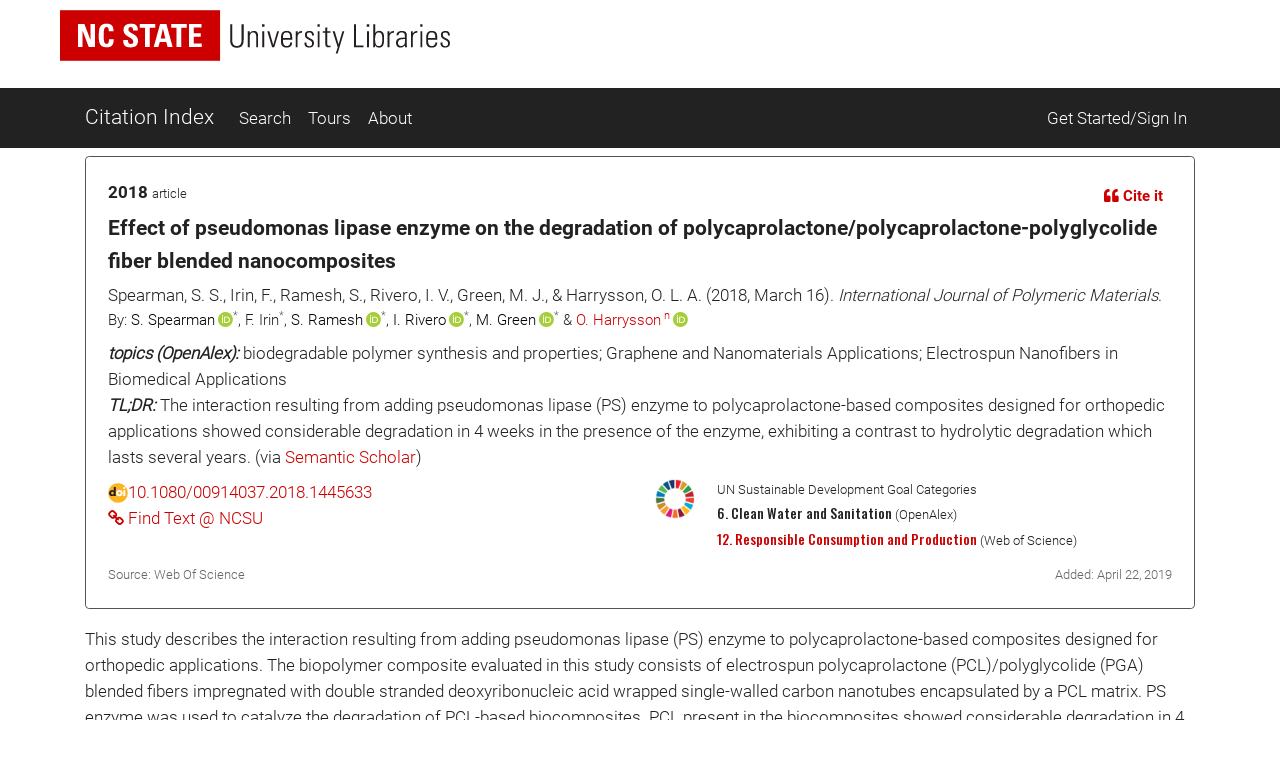

--- FILE ---
content_type: text/html; charset=utf-8
request_url: https://ci.lib.ncsu.edu/citations/209792
body_size: 13910
content:
<!DOCTYPE html>
<html lang="en">
  <head>
  <!-- Matomo -->
<script>
  var _paq = window._paq = window._paq || [];
  /* tracker methods like "setCustomDimension" should be called before "trackPageView" */
  _paq.push(['trackPageView']);
  _paq.push(['enableLinkTracking']);
  (function() {
    var u="//matomo.lib.ncsu.edu/";
    _paq.push(['setTrackerUrl', u+'matomo.php']);
    _paq.push(['setSiteId', '70']);
    var d=document, g=d.createElement('script'), s=d.getElementsByTagName('script')[0];
    g.async=true; g.src=u+'matomo.js'; s.parentNode.insertBefore(g,s);
  })();
</script>
<noscript><p><img src="//matomo.lib.ncsu.edu/matomo.php?idsite=70&amp;rec=1" style="border:0;" alt="" /></p></noscript>
<!-- End Matomo Code -->

  <title>Effect of pseudomonas lipase enzyme on the degradation of... - Citation Index - NCSU Libraries</title>
  <meta name="csrf-param" content="authenticity_token" />
<meta name="csrf-token" content="wP18P3xYs0NxlM2ihaB6IUYpS2EKar-BVVSJHTEhfVoffd4K_iXeUCDbqkMUYxxzx404IyvWkW6wmuiACxbdGg" />
  
  <meta charset="utf-8">
  <meta name="viewport" content="width=device-width, initial-scale=1, shrink-to-fit=no">
  <!-- NCSU Libraries branding components -->

<!-- Use new NCSU fonts -->
<link rel="stylesheet" type="text/css" href="https://cdn.ncsu.edu/brand-assets/fonts/include.css" />
<link rel="stylesheet" type="text/css" href="https://cdn.lib.ncsu.edu/fonts/global.css" />

<!-- include FontAwesome 5 CSS from their CDN -->
<link rel="stylesheet" href="https://use.fontawesome.com/releases/v5.11.2/css/all.css" integrity="sha384-KA6wR/X5RY4zFAHpv/CnoG2UW1uogYfdnP67Uv7eULvTveboZJg0qUpmJZb5VqzN" crossorigin="anonymous">

<!-- favicon -->
<link rel="icon" href="/assets/favicon-9f2b4c31e14db615f233c4df286ea93499cf057de246dff501bf5f4370d6784c.ico" sizes="any">
<link rel="icon" href="/assets/favicon-1b458a934cf96c03c005beaf1a8a28da2c58ba8092acc766a2427a127579b61c.svg" type="image/svg+xml">
<link rel="apple-touch-icon-precomposed" sizes="57x57" href="//www.lib.ncsu.edu/sites/all/themes/ncsulib_foundation/images/homescreen-icon-57x57.png">
<link rel="apple-touch-icon-precomposed" sizes="72x72" href="//www.lib.ncsu.edu/sites/all/themes/ncsulib_foundation/images/homescreen-icon-72x72.png">
<link rel="apple-touch-icon-precomposed" sizes="114x114" href="//www.lib.ncsu.edu/sites/all/themes/ncsulib_foundation/images/homescreen-icon-114x114.png">
<link rel="image_src" href="//www.lib.ncsu.edu/sites/all/themes/ncsulib_foundation/images/homescreen-icon-114x114.png">

<!-- END NCSU Libraries branding components -->

  <script type="importmap" data-turbo-track="reload">{
  "imports": {
    "charting": "/assets/charting-f4e0693861c9d05dc4360bc77608c689d9f3adefda111c0d5495a8677bfd87f8.js",
    "chartkick": "/assets/chartkick-461f54019437d6d368b7f88b0ef4043e44b50e1ab6c447c6a582153c6dd05bc3.js",
    "Chart.bundle": "/assets/Chart.bundle-6b7af2b5145a81f3d99f85a6a1f3668a65064e2b28a6352bd4d9344291bb7b8a.js",
    "@github/auto-complete-element": "https://cdn.skypack.dev/@github/auto-complete-element",
    "@popperjs/core": "https://ga.jspm.io/npm:@popperjs/core@2.11.6/dist/umd/popper.min.js",
    "bootstrap": "https://ga.jspm.io/npm:bootstrap@4.3.1/dist/js/bootstrap.js",
    "blacklight/bookmark_toggle": "/assets/blacklight/bookmark_toggle-f87dcb88a36eaa8900adf54dabcdd04b843c2c0e7f01f3962b6e31ae0ca80f17.js",
    "blacklight/button_focus": "/assets/blacklight/button_focus-c9aa6e112a440da79d7db93d8f193b33867fb75c9e9cf9a4e1f8f37a0b41c5f2.js",
    "blacklight/checkbox_submit": "/assets/blacklight/checkbox_submit-5341b79ad195bbf65bbd11870b728d469b772102e670149474d2116c94ff630e.js",
    "blacklight/core": "/assets/blacklight/core-ff991eebe97e10d77eb31c045a0b9272df46fe9f981bce5365348b68cae1f83c.js",
    "blacklight": "/assets/blacklight/index-9f2d3ba2f3b5fd38117d3516a24e52dccbf5547d04011b93ad0424ca7e2de890.js",
    "blacklight/modal": "/assets/blacklight/modal-2acf254fb2e9abbddfdfe94a2e14761822c75358c09cbd07aca27315c02bc57e.js",
    "blacklight/modalForm": "/assets/blacklight/modalForm-6c6848fb03cbb69af112bc6e955cf0f9c65adb99ac29dcdf78bf9983a30c5f01.js",
    "blacklight/search_context": "/assets/blacklight/search_context-baa288ef7c1f0c88e4b41706eb67fb7cf0b577c8dabd16cf1e04738a1fcebeb0.js"
  }
}</script>
<link rel="modulepreload" href="/assets/charting-f4e0693861c9d05dc4360bc77608c689d9f3adefda111c0d5495a8677bfd87f8.js">
<script src="/assets/es-module-shims.min-c31a0381d5de13b88b8fa2edd1fa8e64ad2a95c24fd4e11b0b17bf0f76945c42.js" async="async" data-turbo-track="reload"></script>
<script type="module">import "charting"</script>
  <script src="/assets/chartkick-461f54019437d6d368b7f88b0ef4043e44b50e1ab6c447c6a582153c6dd05bc3.js" data-turbolinks-track="reload"></script>
<script src="/assets/Chart.bundle-6b7af2b5145a81f3d99f85a6a1f3668a65064e2b28a6352bd4d9344291bb7b8a.js" data-turbolinks-track="reload"></script>
  <link rel="stylesheet" href="/assets/application-ffc4df7096ed2dfc7d35bd2e6c02f9533eec43ea63582aa783bfd8801f7a49ca.css" media="all" data-turbolinks-track="reload" />
  <script src="/assets/application-088802f2a959c7ffe390e8a329b7a81f32df38673b6057106f237c582c5a022f.js" data-turbolinks-track="reload"></script>
  <script src="/assets/blacklight/blacklight-c60add7eeb7c28268c9792b186ba5362f365a38ebb1e857ee9292c9449136d32.js"></script>
  <script src="/assets/blacklight_range_limit-1a30c04ceeb4aa4dbb31945dd6863b53f6666a6ffc49168b2606bbd39414adea.js"></script>
  
  
</head>


  <body>
    <style>
    svg.source-svg {
        position: absolute; width: 0; height: 0; overflow: hidden;
    }
</style>

<!-- DOI SVG -->
<svg class="source-svg" xmlns="http://www.w3.org/2000/svg" xmlns:xlink="http://www.w3.org/1999/xlink" version="1.1" viewBox="0 0 130 130" id="doi-icon">
    <circle style="fill:#fcb425" cx="65" cy="65" r="64"/>
    <path style="fill:#231f20" d="m 49.819127,84.559148 -11.854304,0 0,-4.825665 c -1.203594,1.510894 -4.035515,3.051053 -5.264716,3.742483 -2.151101,1.203585 -5.072066,1.987225 -7.812161,1.987225 -4.430246,0 -8.373925,-1.399539 -11.831057,-4.446924 -4.1229464,-3.636389 -6.0602455,-9.19576 -6.0602455,-15.188113 0,-6.094791 2.1126913,-10.960381 6.3380645,-14.59676 3.354695,-2.893745 7.457089,-5.209795 11.810505,-5.209795 2.535231,0 5.661807,0.227363 7.889738,1.302913 1.280414,0.614601 3.572628,2.060721 4.929872,3.469179 l 0,-25.420177 11.854304,0 z m -12.1199,-18.692584 c 0,-2.253538 -0.618258,-4.951555 -2.205973,-6.513663 -1.587724,-1.587724 -4.474153,-2.996182 -6.727691,-2.996182 -2.509615,0 -4.834476,1.825511 -6.447807,3.720535 -1.306031,1.536501 -1.959041,3.905269 -1.959041,5.877114 0,1.971835 0.740815,4.165004 2.046836,5.701505 1.587714,1.895025 3.297985,3.193739 5.833216,3.193739 2.279145,0 4.989965,-0.956662 6.552083,-2.51877 1.587714,-1.562108 2.908377,-4.185134 2.908377,-6.464278 z"/>
    <path style="fill:#fff" d="m 105.42764,25.617918 c -1.97184,0 -3.64919,0.69142 -5.03204,2.074271 -1.357247,1.357245 -2.035864,3.021779 -2.035864,4.993633 0,1.971835 0.678617,3.649193 2.035864,5.032034 1.38285,1.382861 3.0602,2.074281 5.03204,2.074281 1.99744,0 3.67479,-0.678627 5.03203,-2.035861 1.38285,-1.382861 2.07428,-3.073012 2.07428,-5.070454 0,-1.971854 -0.69143,-3.636388 -2.07428,-4.993633 -1.38285,-1.382851 -3.0602,-2.074271 -5.03203,-2.074271 z M 74.219383,45.507921 c -7.323992,0 -12.970625,2.283009 -16.939921,6.848949 -3.277876,3.782438 -4.916803,8.118252 -4.916803,13.008406 0,5.430481 1.626124,10.009834 4.878383,13.738236 3.943689,4.538918 9.475093,6.808622 16.59421,6.808622 7.093512,0 12.612122,-2.269704 16.555801,-6.808622 3.252259,-3.728402 4.878393,-8.1993 4.878393,-13.413648 0,-5.160323 -1.638938,-9.604602 -4.916803,-13.332994 -4.020509,-4.56594 -9.398263,-6.848949 -16.13326,-6.848949 z m 24.908603,1.386686 0,37.634676 12.599304,0 0,-37.634676 -12.599304,0 z M 73.835252,56.975981 c 2.304752,0 4.263793,0.852337 5.877124,2.554426 1.638928,1.675076 2.458402,3.727881 2.458402,6.159457 0,2.458578 -0.806671,4.538022 -2.419992,6.240111 -1.613331,1.675086 -3.585175,2.514099 -5.915534,2.514099 -2.612051,0 -4.737546,-1.027366 -6.376474,-3.080682 -1.331637,-1.648053 -1.997451,-3.539154 -1.997451,-5.673528 0,-2.107362 0.665814,-3.985138 1.997451,-5.633201 1.638928,-2.053316 3.764423,-3.080682 6.376474,-3.080682 z"/>
</svg>

<!-- NC STATE -->
<svg class="source-svg" xmlns="http://www.w3.org/2000/svg" xmlns:xlink="http://www.w3.org/1999/xlink" version="1.1" id="ncsu-icon" x="0px" y="0px" viewBox="0 0 604.7 289.7" style="enable-background:new 0 0 604.7 289.7;" xml:space="preserve">
    <style type="text/css">
        .st0{fill:#CC0000;}
        .st1{fill:#FFFFFF;}
    </style>
    <title>NC State University brick logo</title>
    <rect class="st0" width="604.7" height="289.7"/>
    <polygon class="st1" points="84.6,75.5 84.8,75.5 108.4,138.9 132.3,138.9 132.3,52.2 115.3,52.2 115.3,112.2 115.1,112.2   92.1,52.2 67.5,52.2 67.5,138.9 84.6,138.9 "/>
    <path class="st1" d="M176.7,127.4c-10.3,0-11.2-9.6-11.2-31.9s1.2-31.8,11.2-31.8c5.4,0,7.4,4.4,7.4,15.9h17.5  c0.7-18.6-6.7-28.9-25.2-28.9c-29.9,0-29.9,22.4-29.9,44.8s0,44.8,29.9,44.8c16.9,0,26.1-7.4,26.1-30.6H185  C184.7,116.6,185.1,127.4,176.7,127.4z"/>
    <path class="st1" d="M294.9,115.2c0-27.2-36.5-25.8-36.5-42.2c-0.5-4.7,3-8.8,7.6-9.3c0.6-0.1,1.2-0.1,1.8,0c7.3,0,8.4,6.6,8.4,13.1  h17.6c1.2-18.1-7.5-26.1-25.2-26.1c-22.4,0-28.6,11.2-28.6,24.4c0,25.9,36.5,26.8,36.5,42.4c0.6,4.8-2.7,9.2-7.5,9.8  c-0.5,0.1-1.1,0.1-1.7,0.1c-9.7,0-9.7-7.1-9.7-15.5h-18.7c-0.9,15,3.2,28.2,25.8,28.2C278.4,140.3,294.9,137.7,294.9,115.2z"/>
    <polygon class="st1" points="321.2,138.9 339.3,138.9 339.3,66.6 359.5,66.6 359.5,52.2 301,52.2 301,66.6 321.2,66.6 "/>
    <path class="st1" d="M378.1,52.2l-24,86.8h17.8l4.9-19.3h24.7l4.8,19.3h19.2l-23.6-86.8H378.1z M380.8,106.4l8.2-37.5l0,0l8.7,37.5  H380.8z"/>
    <polygon class="st1" points="458.2,138.9 458.2,66.6 478.4,66.6 478.4,52.2 419.9,52.2 419.9,66.6 440.1,66.6 440.1,138.9 "/>
    <polygon class="st1" points="535.1,125.5 505,125.5 505,100.2 531.8,100.2 531.8,86.9 505,86.9 505,65.5 534.2,65.5 534.2,52.2   486.8,52.2 486.8,138.9 535.1,138.9 "/>
    <path class="st1" d="M102.7,211.2c0,9.3,0,22.4-14.4,22.4s-14.3-13.1-14.3-22.4v-44.8h-6.7v49.3c0,18.3,9.6,23.1,20.7,23.1  s20.7-4.8,20.7-23.1v-49.3h-5.9V211.2z"/>
    <polygon class="st1" points="166.2,228.7 166,228.9 137.3,166.6 127.6,166.6 127.6,237.5 133.9,237.5 133.9,174.8 134.1,174.6   162.9,237.5 172.5,237.5 172.5,166.6 166.2,166.6 "/>
    <rect x="192.3" y="166.6" class="st1" width="6.3" height="70.9"/>
    <polygon class="st1" points="235.3,230.1 235.1,230.1 218.3,166.6 211.5,166.6 231.4,237.5 239.2,237.5 258.8,166.6 252.8,166.6 "/>
    <polygon class="st1" points="278,203.8 302.6,203.8 302.6,198.4 278,198.4 278,171.9 303.7,171.9 303.7,166.6 271.6,166.6   271.6,237.5 304.4,237.5 304.4,232.3 278,232.3 "/>
    <path class="st1" d="M344.6,200.7L344.6,200.7c9.5-2.2,11.2-8.1,11.2-16.9c0-12.4-3.4-17-17-17h-19.7v70.9h5.7v-34.5h12  c13.6,0,11.2,13.7,11.2,16.8c0,5.9,0.3,11.7,1,17.6h5.9c0-2.7-0.7-5.5-0.7-8.2C355.1,203.9,354.6,202.8,344.6,200.7z M336,197.9  h-11.2v-26h12.9c7.4,0,11.2,1.9,11.2,11.2C349.3,195.4,344.9,197.9,336,197.9z"/>
    <path class="st1" d="M392,198.2c-8.1-5.8-13.3-6.2-13.3-16.7c0-8.3,4.8-11.2,12.4-11.2c9.6,0,11.9,5.4,12.1,14.1h6.3  c0-10.3-3.1-19.4-17.8-19.4c-11.2,0-19.4,5-19.3,17.4c0,7.1,0.7,11.2,14.4,19.7c10.2,6.3,16.6,9.1,16.6,18.7  c0.8,6.1-3.6,11.7-9.7,12.5c-0.9,0.1-1.7,0.1-2.6,0c-12.7,0-13.2-8.2-13.2-16h-6.5c0,13.9,5.6,21.4,19.5,21.4  c9.2,1.2,17.6-5.3,18.8-14.5c0.2-1.5,0.2-3,0-4.4C409.4,206.3,400.5,204.5,392,198.2z"/>
    <rect x="427.1" y="166.6" class="st1" width="6.3" height="70.9"/>
    <polygon class="st1" points="447,171.9 464.3,171.9 464.3,237.5 470.6,237.5 470.6,171.9 487.8,171.9 487.8,166.6 447,166.6 "/>
    <polygon class="st1" points="535.2,166.6 518.2,201.9 502.1,166.6 494.9,166.6 514.9,208.1 514.9,237.5 521.3,237.5 521.3,208.1   541.5,166.6 "/>
</svg>

<!-- Open Access -->
<svg class="source-svg" viewBox="0 0 600 1000" xmlns="http://www.w3.org/2000/svg" xmlns:rdf="http://www.w3.org/1999/02/22-rdf-syntax-ns#" xmlns:cc="http://creativecommons.org/ns#" xmlns:dc="http://purl.org/dc/elements/1.1/" id="oa-icon">
    <metadata><rdf:RDF><cc:Work rdf:about="">
        <dc:format>image/svg+xml</dc:format>
        <dc:type rdf:resource="http://purl.org/dc/dcmitype/StillImage"/>
        <dc:creator>art designer at PLoS, modified by Wikipedia users Nina, Beao, JakobVoss, and AnonMoos</dc:creator>
        <dc:description>Open Access logo, converted into svg, designed by PLoS. This version with transparent background.</dc:description>
        <dc:source>http://commons.wikimedia.org/wiki/File:Open_Access_logo_PLoS_white.svg</dc:source>
        <dc:license rdf:resource="http://creativecommons.org/licenses/by-sa/3.0/"/>
        <cc:license rdf:resource="http://creativecommons.org/licenses/by-sa/3.0/"/>
        <cc:attributionName>art designer at PLoS, modified by Wikipedia users Nina, Beao, JakobVoss, and AnonMoos</cc:attributionName>
        <cc:attributionURL>http://www.plos.org/</cc:attributionURL>
    </cc:Work></rdf:RDF></metadata>
    <g stroke="#f68212" stroke-width="104.764" fill="none">
        <path d="M111.387,308.135V272.408A209.21,209.214 0 0,1 529.807,272.408V530.834"/>
        <circle cx="320.004" cy="680.729" r="256.083"/>
    </g>
    <circle fill="#f68212" cx="321.01" cy="681.659" r="86.4287"/>
</svg>

<ul class="skip-link skip">
    <li><a href="#main-nav-skip">skip to Main Navigation</a></li>
    <li><a href="#main-content-skip">skip to Main Content</a></li>
    <li><a href="#footer">skip to Footer</a></li>
</ul>

<header id="library-website-header" class="contain-to-grid simple">
  <div id="logo-nav-wrap">
	  <div id="logo-nav">
      <div id="main-logo">
	   		<a href="https://www.lib.ncsu.edu/" aria-label="nc state university libraries logo"><svg xmlns="http://www.w3.org/2000/svg" viewBox="0 0 277.98 36.05"><defs><style>.cls-1{fill:#231f20;}.cls-2{fill:#c00;}.cls-3{fill:#fff;}</style></defs><title>NC State University Libraries Logo</title><g id="libraries-logo"><path class="cls-1" d="M127.25,38.31c0,2.13,0,5.18,3.34,5.18s3.34-3.05,3.34-5.18V28h1.46V39.37c0,4.23-2.23,5.34-4.8,5.34s-4.79-1.11-4.79-5.34V28h1.45Z" transform="translate(-4.5 -17.97)"/><path class="cls-1" d="M139.72,44.4h-1.36V32.92h1.36v1.41h.05a3.33,3.33,0,0,1,2.77-1.64c2.84,0,3.13,2.12,3.13,3.62V44.4h-1.36v-8c0-1.35-.52-2.59-2.11-2.59-1.23,0-2.48.84-2.48,3.4Z" transform="translate(-4.5 -17.97)"/><path class="cls-1" d="M148.53,29.72V28h1.68v1.73Zm.16,14.68V32.92h1.37V44.4Z" transform="translate(-4.5 -17.97)"/><path class="cls-1" d="M156.48,42.67h.05l2.79-9.75h1.32L157.23,44.4h-1.56l-3.41-11.48h1.48Z" transform="translate(-4.5 -17.97)"/><path class="cls-1" d="M163.43,38.94v.89c0,1.59.44,3.7,2.59,3.7a2.35,2.35,0,0,0,2.53-2.63H170c-.16,2.77-1.66,3.72-4,3.72-2,0-4-.79-4-4.27V37.53c0-3.31,1.39-4.84,4-4.84,4,0,4,2.84,4,6.25Zm5.18-1.09c0-2.54-.4-4.06-2.59-4.06s-2.59,1.52-2.59,4.06Z" transform="translate(-4.5 -17.97)"/><path class="cls-1" d="M173.91,34.47h0a3.49,3.49,0,0,1,3.16-1.78v1.39a2.74,2.74,0,0,0-3.2,2.93V44.4h-1.37V32.92h1.37Z" transform="translate(-4.5 -17.97)"/><path class="cls-1" d="M182.13,44.62c-2.48,0-3.46-1.2-3.43-3.63h1.38c0,1.56.37,2.61,2.12,2.61a1.78,1.78,0,0,0,2-2c0-3-5.16-2.23-5.16-6,0-2.12,1.46-2.87,3.46-2.87,2.27,0,3,1.57,3,3.32h-1.34c-.07-1.45-.46-2.22-2-2.22a1.63,1.63,0,0,0-1.75,1.65c0,2.87,5.15,2.09,5.15,5.93C185.51,43.53,184.26,44.62,182.13,44.62Z" transform="translate(-4.5 -17.97)"/><path class="cls-1" d="M188,29.72V28h1.68v1.73Zm.16,14.68V32.92h1.36V44.4Z" transform="translate(-4.5 -17.97)"/><path class="cls-1" d="M191.8,34V32.92h1.84V30.56L195,30v3h2.31V34H195v7.36c0,1.53.16,1.89,1.25,1.89a6.16,6.16,0,0,0,1.06-.07v1.18a10.8,10.8,0,0,1-1.29.07c-1.84,0-2.39-.82-2.39-2.23V34Z" transform="translate(-4.5 -17.97)"/><path class="cls-1" d="M202.46,44.42l-3.64-11.5h1.48l2.79,9.41h0l2.7-9.41h1.37l-4.75,15.82h-1.34Z" transform="translate(-4.5 -17.97)"/><path class="cls-1" d="M214,44.4V28h1.45V43.17h5.43V44.4Z" transform="translate(-4.5 -17.97)"/><path class="cls-1" d="M223.19,29.72V28h1.69v1.73Zm.16,14.68V32.92h1.37V44.4Z" transform="translate(-4.5 -17.97)"/><path class="cls-1" d="M227.65,44.4a7.37,7.37,0,0,0,.13-1.14V28h1.37v6.23l0,0a3.16,3.16,0,0,1,2.91-1.57c3.73,0,3.43,3.91,3.43,6,0,2.52-.2,6-3.54,6A3,3,0,0,1,229.1,43h0V44.4Zm3.93-.87c2.52,0,2.59-2.16,2.59-4.84s-.07-4.9-2.59-4.9c-2.21,0-2.48,3-2.48,4.7S229.1,43.53,231.58,43.53Z" transform="translate(-4.5 -17.97)"/><path class="cls-1" d="M239.34,34.47h0a3.49,3.49,0,0,1,3.16-1.78v1.39A2.75,2.75,0,0,0,239.34,37V44.4H238V32.92h1.36Z" transform="translate(-4.5 -17.97)"/><path class="cls-1" d="M250.43,43h-.05a3.67,3.67,0,0,1-3.25,1.63c-2,0-3.15-1.38-3.15-3.38,0-4,4-3.62,6.36-3.8v-.95c0-1.68-.5-2.7-2.32-2.7-1.25,0-2.25.61-2.25,2h-1.45c.11-2.2,1.81-3.07,3.81-3.07,1.16,0,3.57.12,3.57,3.05v5.77a24,24,0,0,0,.14,2.89h-1.41Zm-.09-4.46c-2,.07-4.91-.15-4.91,2.64a2.08,2.08,0,0,0,2.07,2.36,3,3,0,0,0,2.84-2.91Z" transform="translate(-4.5 -17.97)"/><path class="cls-1" d="M256,34.47h0a3.48,3.48,0,0,1,3.15-1.78v1.39A2.74,2.74,0,0,0,256,37V44.4h-1.36V32.92H256Z" transform="translate(-4.5 -17.97)"/><path class="cls-1" d="M261.26,29.72V28h1.68v1.73Zm.16,14.68V32.92h1.36V44.4Z" transform="translate(-4.5 -17.97)"/><path class="cls-1" d="M266.87,38.94v.89c0,1.59.43,3.7,2.59,3.7A2.34,2.34,0,0,0,272,40.9h1.44c-.16,2.77-1.66,3.72-4,3.72-2,0-3.95-.79-3.95-4.27V37.53c0-3.31,1.39-4.84,3.95-4.84,4,0,4,2.84,4,6.25Zm5.18-1.09c0-2.54-.41-4.06-2.59-4.06s-2.59,1.52-2.59,4.06Z" transform="translate(-4.5 -17.97)"/><path class="cls-1" d="M279.09,44.62c-2.47,0-3.45-1.2-3.43-3.63h1.39c0,1.56.36,2.61,2.11,2.61a1.78,1.78,0,0,0,1.95-2c0-3-5.15-2.23-5.15-6,0-2.12,1.45-2.87,3.45-2.87,2.27,0,3,1.57,3,3.32h-1.34c-.07-1.45-.45-2.22-2-2.22a1.63,1.63,0,0,0-1.75,1.65c0,2.87,5.16,2.09,5.16,5.93C282.48,43.53,281.23,44.62,279.09,44.62Z" transform="translate(-4.5 -17.97)"/><rect class="cls-2" width="114.1" height="36.05"/><polygon class="cls-3" points="12.75 26.21 12.75 9.85 17.37 9.85 21.73 21.18 21.77 21.18 21.77 9.85 24.96 9.85 24.96 26.21 20.46 26.21 15.99 14.25 15.95 14.25 15.95 26.21 12.75 26.21"/><path class="cls-3" d="M32.19,36c0-4.33,0-8.46,5.64-8.46,3.5,0,4.9,1.93,4.76,5.44H39.24c0-2.18-.38-3-1.41-3-1.92,0-2.17,1.81-2.17,6s.25,6,2.17,6c1.59,0,1.52-2,1.57-3.33h3.38c0,4.37-1.75,5.78-5,5.78-5.64,0-5.64-4.18-5.64-8.45" transform="translate(-4.5 -17.97)"/><path class="cls-3" d="M54.43,44.46c-4.25,0-5-2.5-4.86-5.33H53c0,1.56.06,2.88,1.94,2.88a1.64,1.64,0,0,0,1.73-1.86c0-2.95-6.89-3.13-6.89-8,0-2.56,1.22-4.6,5.39-4.6,3.33,0,5,1.49,4.76,4.91H56.6C56.6,31.24,56.4,30,55,30a1.6,1.6,0,0,0-1.77,1.74c0,3.11,6.89,2.84,6.89,8,0,4.24-3.1,4.74-5.7,4.74" transform="translate(-4.5 -17.97)"/><polygon class="cls-3" points="67.83 9.85 67.83 12.57 64.02 12.57 64.02 26.21 60.6 26.21 60.6 12.57 56.79 12.57 56.79 9.85 67.83 9.85"/><path class="cls-3" d="M71.3,44.18l4.54-16.36h4.5l4.44,16.36h-3.6l-.9-3.62H75.61l-.93,3.62ZM77.9,31h-.05l-1.56,7.08h3.26Z" transform="translate(-4.5 -17.97)"/><polygon class="cls-3" points="90.26 9.85 90.26 12.57 86.45 12.57 86.45 26.21 83.03 26.21 83.03 12.57 79.23 12.57 79.23 9.85 90.26 9.85"/><polygon class="cls-3" points="91.86 26.21 91.86 9.85 100.78 9.85 100.78 12.36 95.27 12.36 95.27 16.4 100.35 16.4 100.35 18.91 95.27 18.91 95.27 23.7 100.96 23.7 100.96 26.21 91.86 26.21"/></g></svg></a>
      </div>
    </div>
	</div>
</header>





<nav class="navbar navbar-dark bg-dark navbar-expand-md mt-3" id="main-nav-skip">
  <div class="container">
    <a class="navbar-brand" href="/">Citation Index</a>
    <button class="navbar-toggler" type="button" data-toggle="collapse" data-target="#navbarSupportedContent" aria-controls="navbarSupportedContent" aria-expanded="false" aria-label="Toggle navigation">
      <span class="navbar-toggler-icon"></span>
    </button>
    <div class="collapse navbar-collapse" id="navbarSupportedContent">
      <ul class="navbar-nav">
        <li class="nav-item ">
          <a class="nav-link" href="/search">Search</a>
        </li>
        <li class="nav-item ">
          <a class="nav-link" href="/tours">Tours</a>
        </li>
        <li class="nav-item ">
          <a class="nav-link" href="/about">About</a>
        </li>
      </ul>
      <ul class="navbar-nav ml-auto">
          <li class="nav-item">
            <a class="nav-link" href="https://ci.lib.ncsu.edu/user/edit_orcid">Get Started/Sign In</a>
          </li>
      </ul>
    </div>
  </div>
</nav>



    <div class="container main-margin" id="main" role="main">
      <div id="main-content-skip">


        
        
<div class="card result-card mb-3">
  <div class="card-body result-card-body">
      <div class="card citation-card">
        <div class="card-body mb-0">
          <!-- Type and year -->
          <div class="row">
            <div class="col-6">
              <p class="m-0"><span class="braid-year">2018</span> <small><span class="braid-type">article</span></small></p>
            </div>
            <div class="col-6 text-right">
              <!-- Cite it -->
              <button type="button" class="btn btn-link btn-sm" data-toggle="collapse" data-target="#formattedCollapse-209792">
                <i class="fas fa-quote-left"></i> Cite it
              </button>
            </div>
            <div class="col-12">
              <div class="collapse citation-data-collapse" id="formattedCollapse-209792" data-path="/braids/209792/styled">
  <div class="text-center mt-2 loading-div">
    <div class="loader">
  <span class="dot dot_1"></span>
  <span class="dot dot_2"></span>
  <span class="dot dot_3"></span>
  <span class="dot dot_4"></span>
</div>
  </div>
  <div class="content"></div>
</div>
            </div>
          </div>
          <div class="mb-2">
            <!-- Title -->
            <p class="lead mb-1">
              Effect of pseudomonas lipase enzyme on the degradation of polycaprolactone/polycaprolactone-polyglycolide fiber blended nanocomposites
            </p>
            <!-- Rest of citation -->
            <p class="card-text mb-0">
              Spearman, S. S., Irin, F., Ramesh, S., Rivero, I. V., Green, M. J., &amp; Harrysson, O. L. A. (2018, March 16).  <i>International Journal of Polymeric Materials</i>.
            </p>
            <!-- Authors -->
              <div class="cc-authors">
    <p class="mb-0">
      By:
          <span><span><a title="Shayla S. Spearman - Department of Industrial Engineering, Texas Tech University, Lubbock, TX, USA;Department of Systems and Industrial Engineering, Kennesaw State University, Marietta, GA, USA - https://orcid.org/0000-0001-7499-8238" class="nu" target="blank" href="https://orcid.org/0000-0001-7499-8238"><span class="sl">S. Spearman</span> <i class="fab fa-orcid"></i><sup class="a">*</sup></a>, <span title="Fahmida Irin - Artie McFerrin Department of Chemical Engineering, Texas A&amp;amp;M University, College Station, TX, USA" class="ka">F. Irin<sup class="a">*</sup></span>, <a title="Srikanthan Ramesh - Department of Industrial and Manufacturing Systems Engineering, Iowa State University, Ames, IA, USA - https://orcid.org/0000-0003-1434-6814" class="nu" target="blank" href="https://orcid.org/0000-0003-1434-6814"><span class="sl">S. Ramesh</span> <i class="fab fa-orcid"></i><sup class="a">*</sup></a>, <a title="Iris V. Rivero - Department of Industrial and Manufacturing Systems Engineering, Iowa State University, Ames, IA, USA - https://orcid.org/0000-0001-5542-0836" class="nu" target="blank" href="https://orcid.org/0000-0001-5542-0836"><span class="sl">I. Rivero</span> <i class="fab fa-orcid"></i><sup class="a">*</sup></a>, <a title="Micah J. Green - Artie McFerrin Department of Chemical Engineering, Texas A&amp;amp;M University, College Station, TX, USA - https://orcid.org/0000-0001-5691-0861" class="nu" target="blank" href="https://orcid.org/0000-0001-5691-0861"><span class="sl">M. Green</span> <i class="fab fa-orcid"></i><sup class="a">*</sup></a> &amp; <a title="Ola Lars Harrysson - Ola Harrysson - Edward P. Fitts Department of Industrial and Systems Engineering, North Carolina State University, Raleigh, NC, USA" href="https://ci.lib.ncsu.edu/profiles/oaharrys">O. Harrysson</a><sup class="n"> n</sup> <a title="Ola Lars Harrysson - https://orcid.org/0000-0003-1222-6536" href="https://orcid.org/0000-0003-1222-6536"><i class="fab fa-orcid"></i></a></span></span>
    </p>
  </div>

            <!-- Editors -->
          </div>
          <div class="row mb-2">
            <div class="col-md">
                <div class="row">
                  <div class="col-md">
                    <span class="keyword_list_heading">topics (OpenAlex):</span> biodegradable polymer synthesis and properties; Graphene and Nanomaterials Applications; Electrospun Nanofibers in Biomedical Applications
                  </div>
                </div>
                <div class="row">
                  <div class="col-md">
                    <span class="keyword_list_heading">TL;DR:</span>
                    The interaction resulting from adding pseudomonas lipase (PS) enzyme to polycaprolactone-based composites designed for orthopedic applications showed considerable degradation in 4 weeks in the presence of the enzyme, exhibiting a contrast to hydrolytic degradation which lasts several years.
                    (via <a href="https://www.semanticscholar.org/product/tldr">Semantic Scholar</a>)
                  </div>
                </div>
            </div>
          </div>
          <div class="row">
            <div class="col-md">
              <!-- additional links -->
                <div>
    <a target="_blank" href="https://dx.doi.org/10.1080/00914037.2018.1445633"><svg xmlns:xlink="http://www.w3.org/1999/xlink" width="1.2em" height="1.2em" style="vertical-align: middle; height: 1.2em; width: 1.2em">
  <use xlink:href="#doi-icon"></use>
</svg><span class="cc-DOI">10.1080/00914037.2018.1445633</span></a>
  </div>
  <div>
    <a target="_blank" href="http://js8lb8ft5y.search.serialssolutions.com/?sid=citation_index&amp;id=10.1080/00914037.2018.1445633"><i class="fa fa-link"></i> Find Text @ NCSU</a>
  </div>

            </div>
            <div class="col-md">
                <div class="row">
                  <div class="col-1 mr-3">
                    <img class="un-sdg-color-wheel-icon" alt="UN Sustainable Development Goals Color Wheel" src="/assets/un-sdg/SDG-Wheel_WEB-small-9baffff2694056ba5d79cdadadac07d345a206e13477bd1034bd8925f38f3c4b.png" />
                  </div>
                  <div class="col-9">
                    <div class="sdg-info-label">
                      UN Sustainable Development Goal Categories
                    </div>
                    <div>
                        <div>
                          <span class="sdg-info">
                              6. Clean Water and Sanitation
                          </span>
                          <span class="sdg-info-label">
                            (OpenAlex)
                          </span>
                        </div>
                        <div>
                          <span class="sdg-info">
                              <a title="Search for works related to SDG 12" href="/s/works?f%5Bsdgs_wos_ss%5D%5B%5D=12.+Responsible+Consumption+and+Production">12. Responsible Consumption and Production</a>
                          </span>
                          <span class="sdg-info-label">
                            (Web of Science)
                          </span>
                        </div>
                    </div>
                  </div>
                </div>
            </div>
          </div>
          <div class="d-flex justify-content-between">
            <div class="mt-2 text-muted">
              <small>Source: Web Of Science</small>
            </div>
            <div class="mt-2 text-muted">
              <div>
                <small>Added: April 22, 2019</small>
              </div>
            </div>
          </div>
          <div class="row">
            <div class="col text-right">
            </div>
          </div>
      </div>
    </div>
</div>
</div>


<p>
  This study describes the interaction resulting from adding pseudomonas lipase (PS) enzyme to polycaprolactone-based composites designed for orthopedic applications. The biopolymer composite evaluated in this study consists of electrospun polycaprolactone (PCL)/polyglycolide (PGA) blended fibers impregnated with double stranded deoxyribonucleic acid wrapped single-walled carbon nanotubes encapsulated by a PCL matrix. PS enzyme was used to catalyze the degradation of PCL-based biocomposites. PCL present in the biocomposites showed considerable degradation in 4 weeks in the presence of the enzyme, exhibiting a contrast to hydrolytic degradation which lasts several years. PGA-consisting fibers degraded completely within one week of exposure to the enzyme.
</p>

      </div>
      
    </div>

    <span style="display:none" aria-hidden="true" id="ncsu_libraries_footer_version_number" data-version="v1.27.15"></span>
<footer class="site-footer">
	<div id="footer">
		<div id="f-quicklinks">
			<div id="f-address">
				<h2>Contact</h2>
				<h3><a href="https://www.lib.ncsu.edu/hill" id="f-contact-hill">D. H. Hill Jr. Library</a></h3>
				<p class="f-hill-address">2 Broughton Drive <br>
					Campus Box 7111 <br>
					Raleigh, NC 27695-7111 <br>
					<a href="tel:919-515-3364" id="f-hill-phone" data-attr="phone">(919) 515-3364</a>
				</p>
				<h3><a href="https://www.lib.ncsu.edu/hunt" id="f-contact-hunt">James B. Hunt Jr. Library</a></h3>
				<p class="f-hunt-address">1070 Partners Way<br>
					Campus Box 7132<br>
					Raleigh, NC 27606-7132<br>
					<a href="tel:919-515-7110" id="f-hunt-phone" data-attr="phone">(919) 515-7110</a>
				</p>
				<h3><a href="https://www.lib.ncsu.edu/staff/department/administration">Libraries Administration</a></h3>
				<p><a href="tel:9195157188">(919) 515-7188</a></p>
			</div>

			<div id="f-libraries">
				<h2><a href="https://www.lib.ncsu.edu/hours/hill/general">NC State University Libraries</a></h2>
				<nav role="navigation" aria-label="branch libraries navigation">
					<ul id="f-lib-links">
						<li><a href="https://www.lib.ncsu.edu/hill">D. H. Hill Jr. Library</a></li>
						<li><a href="https://www.lib.ncsu.edu/hunt">James B. Hunt Jr. Library</a></li>
						<li><a href="https://www.lib.ncsu.edu/design">Design Library</a></li>
						<li><a href="https://www.lib.ncsu.edu/nrl">Natural Resources Library</a></li>
						<li><a href="https://www.lib.ncsu.edu/vetmed">Veterinary Medicine Library</a></li>
					</ul>
				</nav>
				<nav role="navigation" aria-label="utility">
					<ul id="f-util-links">
						<li><a href="https://www.lib.ncsu.edu/accessibility">Accessibility at the Libraries</a></li>
						<li><a href="https://accessibility.ncsu.edu/">Accessibility at NC State University</a></li>
						<li><a href="https://www.lib.ncsu.edu/copyright">Copyright</a></li>
						<li><a href="https://www.lib.ncsu.edu/jobs">Jobs</a></li>
						<li><a href="https://www.lib.ncsu.edu/privacy">Privacy Statement</a></li>
						<li><a href="https://ncsulibraries.atlassian.net">Staff Confluence Login</a></li>
						<li><a href="https://www.lib.ncsu.edu/user/login">Staff Drupal Login</a></li>
					</ul>
				</nav>
			</div>

			<div id="f-social">
				<h2><a href="https://www.lib.ncsu.edu/social">Follow the Libraries</a></h2>
				<nav role="navigation" aria-label="social navigation">
					<ul>
						<li><a href="https://www.facebook.com/ncsulibraries"><svg aria-hidden="true" class="svg-inline--fa fa-facebook-f fa-w-9" data-prefix="fab" data-icon="facebook-f" role="img" xmlns="http://www.w3.org/2000/svg" viewBox="0 0 264 512" data-fa-i2svg=""><path fill="currentColor" d="M76.7 512V283H0v-91h76.7v-71.7C76.7 42.4 124.3 0 193.8 0c33.3 0 61.9 2.5 70.2 3.6V85h-48.2c-37.8 0-45.1 18-45.1 44.3V192H256l-11.7 91h-73.6v229"></path></svg> Facebook</a></li>
						<li><a href="https://instagram.com/ncsulibraries"><svg aria-hidden="true" class="svg-inline--fa fa-instagram fa-w-14" data-prefix="fab" data-icon="instagram" role="img" xmlns="http://www.w3.org/2000/svg" viewBox="0 0 448 512" data-fa-i2svg=""><path fill="currentColor" d="M224.1 141c-63.6 0-114.9 51.3-114.9 114.9s51.3 114.9 114.9 114.9S339 319.5 339 255.9 287.7 141 224.1 141zm0 189.6c-41.1 0-74.7-33.5-74.7-74.7s33.5-74.7 74.7-74.7 74.7 33.5 74.7 74.7-33.6 74.7-74.7 74.7zm146.4-194.3c0 14.9-12 26.8-26.8 26.8-14.9 0-26.8-12-26.8-26.8s12-26.8 26.8-26.8 26.8 12 26.8 26.8zm76.1 27.2c-1.7-35.9-9.9-67.7-36.2-93.9-26.2-26.2-58-34.4-93.9-36.2-37-2.1-147.9-2.1-184.9 0-35.8 1.7-67.6 9.9-93.9 36.1s-34.4 58-36.2 93.9c-2.1 37-2.1 147.9 0 184.9 1.7 35.9 9.9 67.7 36.2 93.9s58 34.4 93.9 36.2c37 2.1 147.9 2.1 184.9 0 35.9-1.7 67.7-9.9 93.9-36.2 26.2-26.2 34.4-58 36.2-93.9 2.1-37 2.1-147.8 0-184.8zM398.8 388c-7.8 19.6-22.9 34.7-42.6 42.6-29.5 11.7-99.5 9-132.1 9s-102.7 2.6-132.1-9c-19.6-7.8-34.7-22.9-42.6-42.6-11.7-29.5-9-99.5-9-132.1s-2.6-102.7 9-132.1c7.8-19.6 22.9-34.7 42.6-42.6 29.5-11.7 99.5-9 132.1-9s102.7-2.6 132.1 9c19.6 7.8 34.7 22.9 42.6 42.6 11.7 29.5 9 99.5 9 132.1s2.7 102.7-9 132.1z"></path></svg> Instagram</a></li>
						<li><a href="https://www.threads.net/@ncsulibraries"><svg aria-hidden="true" class="svg-inline--fa" xmlns="http://www.w3.org/2000/svg" viewBox="0 0 448 512"><path fill="currentColor" d="M331.5 235.7c2.2 .9 4.2 1.9 6.3 2.8c29.2 14.1 50.6 35.2 61.8 61.4c15.7 36.5 17.2 95.8-30.3 143.2c-36.2 36.2-80.3 52.5-142.6 53h-.3c-70.2-.5-124.1-24.1-160.4-70.2c-32.3-41-48.9-98.1-49.5-169.6V256v-.2C17 184.3 33.6 127.2 65.9 86.2C102.2 40.1 156.2 16.5 226.4 16h.3c70.3 .5 124.9 24 162.3 69.9c18.4 22.7 32 50 40.6 81.7l-40.4 10.8c-7.1-25.8-17.8-47.8-32.2-65.4c-29.2-35.8-73-54.2-130.5-54.6c-57 .5-100.1 18.8-128.2 54.4C72.1 146.1 58.5 194.3 58 256c.5 61.7 14.1 109.9 40.3 143.3c28 35.6 71.2 53.9 128.2 54.4c51.4-.4 85.4-12.6 113.7-40.9c32.3-32.2 31.7-71.8 21.4-95.9c-6.1-14.2-17.1-26-31.9-34.9c-3.7 26.9-11.8 48.3-24.7 64.8c-17.1 21.8-41.4 33.6-72.7 35.3c-23.6 1.3-46.3-4.4-63.9-16c-20.8-13.8-33-34.8-34.3-59.3c-2.5-48.3 35.7-83 95.2-86.4c21.1-1.2 40.9-.3 59.2 2.8c-2.4-14.8-7.3-26.6-14.6-35.2c-10-11.7-25.6-17.7-46.2-17.8H227c-16.6 0-39 4.6-53.3 26.3l-34.4-23.6c19.2-29.1 50.3-45.1 87.8-45.1h.8c62.6 .4 99.9 39.5 103.7 107.7l-.2 .2zm-156 68.8c1.3 25.1 28.4 36.8 54.6 35.3c25.6-1.4 54.6-11.4 59.5-73.2c-13.2-2.9-27.8-4.4-43.4-4.4c-4.8 0-9.6 .1-14.4 .4c-42.9 2.4-57.2 23.2-56.2 41.8l-.1 .1z"/></svg> Threads</a></li>
						<li><a href="https://bsky.app/profile/ncsulibraries.bsky.social"><svg aria-hidden="true" class="svg-inline--fa" xmlns="http://www.w3.org/2000/svg" viewBox="0 0 512 512"><path fill="currentColor" d="M111.8 62.2C170.2 105.9 233 194.7 256 242.4c23-47.6 85.8-136.4 144.2-180.2c42.1-31.6 110.3-56 110.3 21.8c0 15.5-8.9 130.5-14.1 149.2C478.2 298 412 314.6 353.1 304.5c102.9 17.5 129.1 75.5 72.5 133.5c-107.4 110.2-154.3-27.6-166.3-62.9l0 0c-1.7-4.9-2.6-7.8-3.3-7.8s-1.6 3-3.3 7.8l0 0c-12 35.3-59 173.1-166.3 62.9c-56.5-58-30.4-116 72.5-133.5C100 314.6 33.8 298 15.7 233.1C10.4 214.4 1.5 99.4 1.5 83.9c0-77.8 68.2-53.4 110.3-21.8z"/></svg> Bluesky</a></li>
						<li><a href="https://www.linkedin.com/company/ncsu-libraries/posts/?feedView=all"><svg aria-hidden="true" focusable="false" data-prefix="fab" data-icon="linkedin-in" class="svg-inline--fa fa-linkedin-in fa-w-14" role="img" xmlns="http://www.w3.org/2000/svg" viewBox="0 0 448 512"><path fill="currentColor" d="M100.28 448H7.4V148.9h92.88zM53.79 108.1C24.09 108.1 0 83.5 0 53.8a53.79 53.79 0 0 1 107.58 0c0 29.7-24.1 54.3-53.79 54.3zM447.9 448h-92.68V302.4c0-34.7-.7-79.2-48.29-79.2-48.29 0-55.69 37.7-55.69 76.7V448h-92.78V148.9h89.08v40.8h1.3c12.4-23.5 42.69-48.3 87.88-48.3 94 0 111.28 61.9 111.28 142.3V448z"></path></svg> LinkedIn</a></li>
						<li><a href="https://vimeo.com/ncsulibraries"><svg aria-hidden="true" data-prefix="fab" data-icon="vimeo-v" role="img" xmlns="http://www.w3.org/2000/svg" viewBox="0 0 448 512" class="svg-inline--fa fa-vimeo-v fa-w-14 fa-3x"><path fill="currentColor" d="M447.8 153.6c-2 43.6-32.4 103.3-91.4 179.1-60.9 79.2-112.4 118.8-154.6 118.8-26.1 0-48.2-24.1-66.3-72.3C100.3 250 85.3 174.3 56.2 174.3c-3.4 0-15.1 7.1-35.2 21.1L0 168.2c51.6-45.3 100.9-95.7 131.8-98.5 34.9-3.4 56.3 20.5 64.4 71.5 28.7 181.5 41.4 208.9 93.6 126.7 18.7-29.6 28.8-52.1 30.2-67.6 4.8-45.9-35.8-42.8-63.3-31 22-72.1 64.1-107.1 126.2-105.1 45.8 1.2 67.5 31.1 64.9 89.4z" class=""></path></svg> Vimeo</a></li>
						<li><a href="https://www.youtube.com/@NCSULibraries"><svg aria-hidden="true" class="svg-inline--fa fa-youtube fa-w-18" data-prefix="fab" data-icon="youtube" role="img" xmlns="http://www.w3.org/2000/svg" viewBox="0 0 576 512" data-fa-i2svg=""><path fill="currentColor" d="M549.655 124.083c-6.281-23.65-24.787-42.276-48.284-48.597C458.781 64 288 64 288 64S117.22 64 74.629 75.486c-23.497 6.322-42.003 24.947-48.284 48.597-11.412 42.867-11.412 132.305-11.412 132.305s0 89.438 11.412 132.305c6.281 23.65 24.787 41.5 48.284 47.821C117.22 448 288 448 288 448s170.78 0 213.371-11.486c23.497-6.321 42.003-24.171 48.284-47.821 11.412-42.867 11.412-132.305 11.412-132.305s0-89.438-11.412-132.305zm-317.51 213.508V175.185l142.739 81.205-142.739 81.201z"></path></svg> YouTube</a></li>
						<li><a href="https://www.youtube.com/user/NCSULibraries2/videos"><svg aria-hidden="true" class="svg-inline--fa fa-youtube fa-w-18" data-prefix="fab" data-icon="youtube" role="img" xmlns="http://www.w3.org/2000/svg" viewBox="0 0 576 512" data-fa-i2svg=""><path fill="currentColor" d="M549.655 124.083c-6.281-23.65-24.787-42.276-48.284-48.597C458.781 64 288 64 288 64S117.22 64 74.629 75.486c-23.497 6.322-42.003 24.947-48.284 48.597-11.412 42.867-11.412 132.305-11.412 132.305s0 89.438 11.412 132.305c6.281 23.65 24.787 41.5 48.284 47.821C117.22 448 288 448 288 448s170.78 0 213.371-11.486c23.497-6.321 42.003-24.171 48.284-47.821 11.412-42.867 11.412-132.305 11.412-132.305s0-89.438-11.412-132.305zm-317.51 213.508V175.185l142.739 81.205-142.739 81.201z"></path></svg> YouTube Archive</a></li>
						<li><a href="https://www.flickr.com/photos/ncsulibraries/"><svg aria-hidden="true" class="svg-inline--fa fa-flickr fa-w-14" data-prefix="fab" data-icon="flickr" role="img" xmlns="http://www.w3.org/2000/svg" viewBox="0 0 448 512" data-fa-i2svg=""><path fill="currentColor" d="M400 32H48C21.5 32 0 53.5 0 80v352c0 26.5 21.5 48 48 48h352c26.5 0 48-21.5 48-48V80c0-26.5-21.5-48-48-48zM144.5 319c-35.1 0-63.5-28.4-63.5-63.5s28.4-63.5 63.5-63.5 63.5 28.4 63.5 63.5-28.4 63.5-63.5 63.5zm159 0c-35.1 0-63.5-28.4-63.5-63.5s28.4-63.5 63.5-63.5 63.5 28.4 63.5 63.5-28.4 63.5-63.5 63.5z"></path></svg> Flickr</a></li>
						<li><a href="https://www.lib.ncsu.edu/rss-feeds"><svg aria-hidden="true" class="svg-inline--fa fa-rss fa-w-14" data-prefix="fa" data-icon="rss" role="img" xmlns="http://www.w3.org/2000/svg" viewBox="0 0 448 512" data-fa-i2svg=""><path fill="currentColor" d="M128.081 415.959c0 35.369-28.672 64.041-64.041 64.041S0 451.328 0 415.959s28.672-64.041 64.041-64.041 64.04 28.673 64.04 64.041zm175.66 47.25c-8.354-154.6-132.185-278.587-286.95-286.95C7.656 175.765 0 183.105 0 192.253v48.069c0 8.415 6.49 15.472 14.887 16.018 111.832 7.284 201.473 96.702 208.772 208.772.547 8.397 7.604 14.887 16.018 14.887h48.069c9.149.001 16.489-7.655 15.995-16.79zm144.249.288C439.596 229.677 251.465 40.445 16.503 32.01 7.473 31.686 0 38.981 0 48.016v48.068c0 8.625 6.835 15.645 15.453 15.999 191.179 7.839 344.627 161.316 352.465 352.465.353 8.618 7.373 15.453 15.999 15.453h48.068c9.034-.001 16.329-7.474 16.005-16.504z"></path></svg> Libraries&#39; news</a></li>
					</ul>
				</nav>
			</div>
		</div>
	</div>
</footer>



  </body>
</html>
